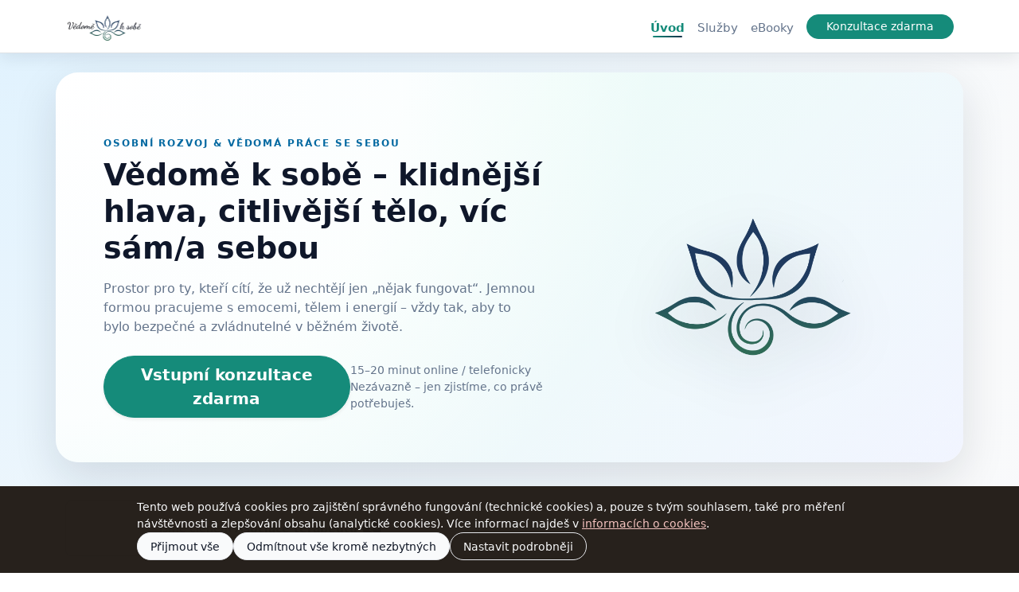

--- FILE ---
content_type: text/html; charset=UTF-8
request_url: https://vedomeksobe.cz/230ph5aouu.html
body_size: 7163
content:
<!doctype html>
<html lang='cs'>
<head>
    <meta charset='utf-8'>
    <meta name='viewport' content='width=device-width, initial-scale=1'>
    <title>Vědomě k sobě – prostor pro osobní rozvoj a vnitřní rovnováhu</title>
    <meta name='description' content='Kvantová práce, EFT, harmonizace čaker a kombinovaná sezení pro ty, kteří chtějí změnit svůj život jemně, ale do hloubky.'>

        <link rel="canonical" href="https://vedomeksobe.cz/230ph5aouu.html">
    
    <!-- Open Graph -->
    <meta property="og:type" content="website">
    <meta property="og:title" content="Vědomě k sobě – prostor pro osobní rozvoj a vnitřní rovnováhu">
    <meta property="og:description" content="Kvantová práce, EFT, harmonizace čaker a kombinovaná sezení pro ty, kteří chtějí změnit svůj život jemně, ale do hloubky.">
        <meta property="og:url" content="https://vedomeksobe.cz/230ph5aouu.html">
        <meta property="og:image" content="https://vedomeksobe.cz/assets/img/logoweb2025_result.webp">
    <meta property="og:site_name" content="Vědomě k sobě">

    <!-- Schema.org Organization -->
    <script type="application/ld+json">
    {
      "@context": "https://schema.org",
      "@type": "Organization",
      "name": "Vědomě k sobě",
      "url": "https://vedomeksobe.cz/",
      "description": "Prostor pro osobní rozvoj, kvantovou práci, EFT a harmonizaci čaker.",
      "logo": "https://vedomeksobe.cz/assets/img/logoweb2025_result.webp"
    }
    </script>
    <link rel='icon' type='image/webp' href='/assets/img/logoweb2025_result.webp'>
    
    <link href='https://cdn.jsdelivr.net/npm/bootstrap@5.3.3/dist/css/bootstrap.min.css' rel='stylesheet'>
    <link rel="stylesheet" href="https://cdn.jsdelivr.net/npm/bootstrap-icons@1.11.3/font/bootstrap-icons.min.css">
    
    <link href='/assets/css/main.css' rel='stylesheet'>
</head>
<body>

<header class='vk-header border-bottom bg-white sticky-top'>
    <nav class='navbar navbar-expand-lg navbar-light'>
        <div class='container'>
            <a class='navbar-brand d-flex align-items-center' href='/'>
                <img src='/assets/img/logoweb2025_result.webp' alt='Vědomě k sobě – logo' class='vk-logo' style="height: 40px; width: auto;">
            </a>
            <button class='navbar-toggler border-0' type='button' data-bs-toggle='collapse' data-bs-target='#mainNav'>
                <span class='navbar-toggler-icon'></span>
            </button>
            <div id='mainNav' class='collapse navbar-collapse justify-content-end'>
                <ul class='navbar-nav mb-2 mb-lg-0 align-items-lg-center gap-lg-3'>
                    <li class='nav-item'>
                        <a class='nav-link active fw-semibold text-forest' href='/'>Úvod</a>
                    </li>
                    <li class="nav-item dropdown">
                        <a class="nav-link dropdown-toggle" href="#" role="button" data-bs-toggle="dropdown">
                            Služby
                        </a>
                        <ul class="dropdown-menu border-0 shadow-sm">
                            <li><a class="dropdown-item " href="/kvantova-terapie.php">Kvantová práce</a></li>
                            <li><a class="dropdown-item " href="/terapie-eft.php">EFT terapie</a></li>
                            <li><a class="dropdown-item " href="/harmonizace-caker.php">Harmonizace čaker</a></li>
                            <li><hr class="dropdown-divider"></li>
                            <li><a class="dropdown-item " href="/kombinovana-terapie.php">Kombinovaná sezení</a></li>
                        </ul>
                    </li>
                    <li class='nav-item'>
                        <a class='nav-link ' href='/ebooky.php'>eBooky</a>
                    </li>
                    <li class='nav-item ms-lg-2'>
                        <a class='btn btn-sm btn-forest text-white px-4 rounded-pill' href='/objednat.php'>Konzultace zdarma</a>
                    </li>
                </ul>
            </div>
        </div>
    </nav>
</header>

<main class='vk-main py-4 py-lg-5'>
    <div class='container'>
<section id='uvod' class='mb-5'>
    <div class='vk-hero-box row g-4 align-items-center'>
        <div class='col-lg-7'>
            <div class='vk-hero-label mb-2'>osobní rozvoj &amp; vědomá práce se sebou</div>
            <h1 class='vk-hero-title mb-3'>
                Vědomě k sobě – klidnější hlava, citlivější tělo, víc sám/a sebou
            </h1>
            <p class='vk-hero-subtitle mb-4'>
                Prostor pro ty, kteří cítí, že už nechtějí jen „nějak fungovat“. Jemnou formou pracujeme
                s emocemi, tělem i energií – vždy tak, aby to bylo bezpečné a zvládnutelné v běžném životě.
            </p>
            <div class='d-flex flex-column flex-sm-row gap-3'>
                <a href='/objednat.php' class='btn btn-forest btn-lg text-white px-4 rounded-pill shadow-sm fw-semibold'>
                    Vstupní konzultace zdarma
                </a>
                <div class='d-flex flex-column small text-muted pt-2'>
                    <span>15–20 minut online / telefonicky</span>
                    <span>Nezávazně – jen zjistíme, co právě potřebuješ.</span>
                </div>
            </div>
        </div>
        <div class='col-lg-5 text-center'>
            <img src='/assets/img/symbolvedomeksobe2025.png' alt='Symbol Vědomě k sobě' class='vk-hero-symbol img-fluid mb-3 mb-lg-0'>
        </div>
    </div>
</section>

<section class='mb-5'>
    <div class='vk-trust-strip d-flex flex-column flex-md-row justify-content-center align-items-center gap-3 bg-light p-3 rounded-3'>
        <span class='small text-muted'>
            Jsme členem <strong>Asociace terapeutů</strong>
        </span>
        <img src='https://assets.synaria.cloud/icony/icoATCR.webp' alt='Asociace terapeutů – logo' class='vk-trust-logo' style="height: 36px;">
    </div>
</section>

<section id='terapie' class='mb-5'>
    <div class='vk-section-box-soft mb-4 text-center'>
        <p class='vk-page-eyebrow mb-1'>Naše služby</p>
        <h2 class='h3 mb-2'>Jak s námi můžeš pracovat</h2>
        <p class='vk-page-lead mx-auto text-muted' style="max-width: 700px;">
            Nejsme zdravotnické zařízení. Nabízíme prostor pro osobní a duchovní rozvoj – skrze ověřené 
            metody, které pracují s emocemi, tělem i energií.
        </p>
    </div>

    <div class='row g-4'>
        <div class='col-md-4'>
            <div class='card vk-card h-100 shadow-sm border-0 hover-lift'>
                <div class='card-body d-flex flex-column'>
                    <span class='badge bg-forest-subtle text-forest mb-2'>vědomí &amp; energie</span>
                    <h3 class='h5 mb-2'>Kvantová práce</h3>
                    <p class='text-muted mb-3'>
                        Jemná, ale hluboká práce s energetickým polem. Hodí se, když narážíš na opakující se vzorce.
                    </p>
                    <div class='mt-auto'>
                        <a href='/kvantova-terapie.php' class='btn btn-outline-forest w-100 fw-semibold rounded-pill'>
                            Více <i class="bi bi-arrow-right"></i>
                        </a>
                    </div>
                </div>
            </div>
        </div>

        <div class='col-md-4'>
            <div class='card vk-card vk-card-soft-forest h-100 shadow-sm border-0 hover-lift'>
                <div class='card-body d-flex flex-column'>
                    <span class='badge bg-forest-subtle text-forest mb-2'>emoce &amp; tělo</span>
                    <h3 class='h5 mb-2'>EFT – technika emoční svobody</h3>
                    <p class='text-muted mb-3'>
                        Jemné poklepávání na body na těle pro uvolňování napětí a náročných emocí.
                    </p>
                    <div class='mt-auto'>
                        <a href='/terapie-eft.php' class='btn btn-forest w-100 fw-semibold text-white rounded-pill'>
                            Více <i class="bi bi-arrow-right"></i>
                        </a>
                    </div>
                </div>
            </div>
        </div>

        <div class='col-md-4'>
            <div class='card vk-card h-100 shadow-sm border-0 hover-lift'>
                <div class='card-body d-flex flex-column'>
                    <span class='badge bg-forest-subtle text-forest mb-2'>energie &amp; uzemnění</span>
                    <h3 class='h5 mb-2'>Harmonizace čaker</h3>
                    <p class='text-muted mb-3'>
                        Jemná energetická práce, která pomáhá usadit se ve vlastním těle, když máš pocit,
                        že jsi "rozjetý/á" nebo bez energie.
                    </p>
                    <div class='mt-auto'>
                        <a href='/harmonizace-caker.php' class='btn btn-outline-forest w-100 fw-semibold rounded-pill'>
                            Více <i class="bi bi-arrow-right"></i>
                        </a>
                    </div>
                </div>
            </div>
        </div>
    </div>
</section>

<section class='mb-5'>
    <div class='vk-section-box-soft mb-4 text-center bg-light p-4 rounded-4'>
        <p class='vk-page-eyebrow mb-1'>Důvěra</p>
        <h2 class='h3 mb-2'>Co říkají ti, kteří s námi pracují</h2>
    </div>
    <div class="row g-4 justify-content-center">
        <div class="col-md-5">
            <div class="card vk-card p-4 h-100 shadow-sm border-0">
                 <p class="mb-3 fst-italic text-dark">
                     „Konečně jsem našla místo, kde můžu být sama sebou. Petrův klid a Ivaniina jemnost mi pomohli projít těžkým obdobím.“
                 </p>
                 <figcaption class="blockquote-footer mb-0 small mt-auto">
                     Klientka Jana, Praha
                 </figcaption>
            </div>
        </div>
        <div class="col-md-5">
            <div class="card vk-card p-4 h-100 shadow-sm border-0">
                 <p class="mb-3 fst-italic text-dark">
                     „EFT mi otevřelo oči. Netušil jsem, že stres se dá uvolnit tak rychle a efektivně. Mám konečně nástroj do každého dne.“
                 </p>
                 <figcaption class="blockquote-footer mb-0 small mt-auto">
                     Klient Martin, online
                 </figcaption>
            </div>
        </div>
    </div>
</section>

<section id='tym' class='mb-5'>
    <div class='vk-section-box-soft mb-4 text-center'>
        <p class='vk-page-eyebrow mb-1'>Náš tým</p>
        <h2 class='h3 mb-2'>Kdo tě provází na cestě</h2>
        <p class='vk-page-lead mx-auto text-muted' style="max-width: 700px;">
            Věříme, že důležitá je lidskost, pocit bezpečí a opravdovost. Místo dokonalosti nabízíme normální, lidský kontakt a zkušenost.
        </p>
    </div>

    <div class='row g-4'>
        <div class='col-md-6'>
            <div class='card vk-card p-4 h-100 shadow-sm border-0'>
                <div class="row g-3">
                    <div class="col-sm-auto text-center">
                        <img src='https://assets.synaria.cloud/portret/portretterezavackova.webp' alt='Ivana' class='vk-therapist-avatar rounded-circle' style="height: 120px; width: 120px;">
                    </div>
                    <div class="col-sm">
                        <h3 class='h5 fw-semibold mb-1'>Ivana</h3>
                        <p class='text-muted small mb-3'>Průvodkyně osobním rozvojem, EFT &amp; kvantová práce</p>
                        <p class='text-muted mb-3 small'>
                            Jemná, ale jasná. Citlivý přístup pro ty, kteří dlouho fungovali pro ostatní a teď se potřebují
                            vracet zpátky k sobě – skrze emoce, tělo i energii.
                        </p>
                        <a href='/terapeuti/ivana/' class='btn btn-forest btn-sm rounded-pill fw-semibold'>
                            Profil a spolupráce
                        </a>
                    </div>
                </div>
            </div>
        </div>

        <div class='col-md-6'>
            <div class='card vk-card p-4 h-100 shadow-sm border-0'>
                <div class="row g-3">
                    <div class="col-sm-auto text-center">
                        <img src='https://assets.synaria.cloud/portret/portretpetrkolar.webp' alt='Petr' class='vk-therapist-avatar rounded-circle' style="height: 120px; width: 120px;">
                    </div>
                    <div class="col-sm">
                        <h3 class='h5 fw-semibold mb-1'>Petr</h3>
                        <p class='text-muted small mb-3'>Duchovní průvodce, kvantová práce &amp; EFT</p>
                        <p class='text-muted mb-3 small'>
                            Zemitý a zároveň citlivý přístup. Podpora pro lidi v náročnějších obdobích, hledání směru,
                            práci se stresem, vztahy a životními přechody.
                        </p>
                        <a href='/terapeuti/petr/' class='btn btn-outline-forest btn-sm rounded-pill fw-semibold'>
                            Profil a spolupráce
                        </a>
                    </div>
                </div>
            </div>
        </div>
    </div>
</section>

<section id='prubeh' class='mb-5'>
    <div class='vk-section-box-soft bg-light p-5 rounded-4'>
        <p class='vk-page-eyebrow mb-1'>Jak začít</p>
        <h2 class='h4 mb-4'>Jak probíhá naše spolupráce</h2>
        <div class='row g-4 text-center'>
            <div class='col-md-4'>
                <div class="mb-3 text-forest fs-2"><i class="bi bi-chat-dots"></i></div>
                <h3 class='h6 mb-2'>1. Téma</h3>
                <p class='text-muted mb-0 small'>
                    V klidu pojmenujeme, co tě řeší a co bys chtěl/a žít jinak.
                </p>
            </div>
            <div class='col-md-4'>
                <div class="mb-3 text-forest fs-2"><i class="bi bi-calendar-check"></i></div>
                <h3 class='h6 mb-2'>2. Konzultace zdarma</h3>
                <p class='text-muted mb-0 small'>
                    Zodpovíme otázky a navrhneme formu podpory, která dává smysl.
                </p>
            </div>
            <div class='col-md-4'>
                <div class="mb-3 text-forest fs-2"><i class="bi bi-people"></i></div>
                <h3 class='h6 mb-2'>3. Společná cesta</h3>
                <p class='text-muted mb-0 small'>
                    Potkáváme se pravidelně tempem, které je únosné pro tebe i tvůj život.
                </p>
            </div>
        </div>
    </div>
</section>

<section class='mb-5'>
    <div class='vk-section-box-soft text-center bg-forest text-white p-5 rounded-4'>
        <h2 class='h3 mb-3'>Pojďme začít – nezávazně a zdarma</h2>
        <p class='vk-page-lead mx-auto mb-4 opacity-75'>
            Vstupní konzultace ti pomůže ujasnit si, jestli je náš přístup pro tebe to pravé a jak konkrétně
            by tě mohl podpořit.
        </p>
        <a href='/objednat.php' class='btn btn-light text-forest fw-bold btn-lg rounded-pill px-5'>
            Domluvit konzultaci zdarma
        </a>
    </div>
</section>

</div></main>

<footer class='vk-footer py-4 border-top mt-4'>
    <div class='container d-flex flex-column flex-md-row justify-content-between align-items-center gap-3'>
        <div class='text-muted small text-center text-md-start'>
            Vědomě k sobě · prostor pro osobní rozvoj a vnitřní rovnováhu
        </div>
        <div class='d-flex flex-column flex-sm-row align-items-center gap-3'>
            <div class='d-flex align-items-center gap-2 small text-muted'>
                <span>Jsme členem</span>
                <img src='https://assets.synaria.cloud/icony/icoATCR.webp' alt='Asociace terapeutů – logo' class='vk-trust-logo-footer' style="height: 36px;">
            </div>
            <a href='https://synariabusiness.eu' class='d-inline-flex align-items-center justify-content-center text-decoration-none' target='_blank' rel='noopener'>
                <span class='me-2 text-muted small d-none d-sm-inline'>Běží na</span>
                <img src='https://assets.synaria.cloud/icony/icoSynariaLtdWEB.webp' alt='SynariaWEB' class='vk-synaria-logo' style="height: 32px;">
            </a>
        </div>
    </div>
    <div class='container mt-3'>
        <div class='vk-disclaimer-box text-muted small p-3 rounded-3 border'>
            <strong>Upozornění:</strong> Služby Vědomě k sobě jsou zaměřené na osobní a duchovní rozvoj,
            koučink a alternativní práci se sebou. <strong>Nejedná se o zdravotní službu ani psychoterapii</strong>
            ve smyslu zdravotnické péče a <strong>nenahrazují péči psychiatra, psychologa ani klinického psychoterapeuta</strong>.
            Máš-li vážnější psychické obtíže nebo duševní onemocnění, doporučujeme naši práci kombinovat s odbornou péčí.
        </div>
    </div>

    <div class='container mt-3'>
        <div class='text-center small'>
            <a href='/ochrana-osobnich-udaju.php' class='me-3 text-decoration-underline text-muted'>Ochrana osobních údajů</a>
            <a href='/podminky-spoluprace.php' class='me-3 text-decoration-underline text-muted'>Obchodní podmínky</a>
            <a href='/cookies.php' class='me-3 text-decoration-underline text-muted'>Informace o cookies</a>
            <a href='#' onclick="window.vcOpenPreferencesFromFooter && window.vcOpenPreferencesFromFooter(); return false;" class='text-decoration-underline text-muted'>Nastavení cookies</a>
        </div>
    </div>

</footer>

<script src='https://cdn.jsdelivr.net/npm/bootstrap@5.3.3/dist/js/bootstrap.bundle.min.js'></script>

<!-- Cookie lišta vedomecesty.cz -->
<style>
  #vc-cookie-banner {
    position: fixed;
    left: 0;
    right: 0;
    bottom: 0;
    z-index: 9999;
    background: rgba(32, 26, 21, 0.97);
    color: #f9fafb;
    padding: 1rem 0;
    display: none;
    font-size: .9rem;
  }
  #vc-cookie-banner .vc-cookie-inner {
    max-width: 960px;
    margin: 0 auto;
    padding: 0 .75rem;
    display: flex;
    flex-direction: column;
    gap: .75rem;
  }
  #vc-cookie-banner p {
    margin: 0;
  }
  #vc-cookie-banner a {
    color: #F4C3BF;
    text-decoration: underline;
  }
  #vc-cookie-banner .btn-group {
    display: flex;
    flex-wrap: wrap;
    gap: .5rem;
  }
  #vc-cookie-banner .btn-cookie {
    border-radius: 999px;
    border: 1px solid #e5e7eb;
    padding: .4rem 1rem;
    font-size: .85rem;
    cursor: pointer;
    font-weight: 500;
    background: #f9fafb;
    color: #111827;
  }
  #vc-cookie-banner .btn-cookie-secondary {
    background: transparent;
    color: #f9fafb;
  }
  #vc-cookie-banner .btn-cookie:hover {
    opacity: .92;
  }
  #vc-cookie-preferences {
    margin-top: .5rem;
    padding-top: .5rem;
    border-top: 1px solid rgba(156, 163, 175, 0.6);
    display: none;
    font-size: .85rem;
  }
  #vc-cookie-preferences h4 {
    font-size: .9rem;
    margin: 0 0 .35rem;
  }
  #vc-cookie-preferences .form-check {
    margin-bottom: .25rem;
  }
  #vc-cookie-preferences small {
    display: block;
    color: #d1d5db;
    margin-top: .1rem;
  }
  @media (min-width: 768px) {
    #vc-cookie-banner .vc-cookie-inner {
      flex-direction: column;
    }
  }
</style>
<div id="vc-cookie-banner">
  <div class="vc-cookie-inner">
    <div>
      <p>
        Tento web používá cookies pro zajištění správného fungování (technické cookies) a, pouze s tvým souhlasem,
        také pro měření návštěvnosti a zlepšování obsahu (analytické cookies). Více informací najdeš v
        <a href="cookies.php">informacích o cookies</a>.
      </p>
    </div>
    <div class="btn-group">
      <button type="button" class="btn-cookie" onclick="window.vcAcceptAllCookies && window.vcAcceptAllCookies()">
        Přijmout vše
      </button>
      <button type="button" class="btn-cookie" onclick="window.vcRejectNonEssentialCookies && window.vcRejectNonEssentialCookies()">
        Odmítnout vše kromě nezbytných
      </button>
      <button type="button" class="btn-cookie btn-cookie-secondary" onclick="window.vcOpenPreferences && window.vcOpenPreferences()">
        Nastavit podrobněji
      </button>
    </div>
    <div id="vc-cookie-preferences">
      <h4>Nastavení cookies</h4>
      <div class="form-check">
        <input class="form-check-input" type="checkbox" id="vc-cookie-necessary" checked disabled>
        <label class="form-check-label" for="vc-cookie-necessary">
          Nezbytné (technické) cookies
        </label>
        <small>Nutné pro základní fungování webu. Nelze vypnout.</small>
      </div>
      <div class="form-check">
        <input class="form-check-input" type="checkbox" id="vc-cookie-analytics">
        <label class="form-check-label" for="vc-cookie-analytics">
          Analytické cookies
        </label>
        <small>Pomáhají pochopit, jak je web používán (např. Google Analytics).</small>
      </div>
      <div class="btn-group" style="margin-top:.5rem;">
        <button type="button" class="btn-cookie" onclick="window.vcSavePreferences && window.vcSavePreferences()">
          Uložit nastavení
        </button>
        <button type="button" class="btn-cookie btn-cookie-secondary" onclick="window.vcCancelPreferences && window.vcCancelPreferences()">
          Zrušit
        </button>
      </div>
    </div>
  </div>
</div>
<script>
  (function() {
    function hideBanner() {
      var b = document.getElementById('vc-cookie-banner');
      if (b) b.style.display = 'none';
    }
    function showBanner() {
      var b = document.getElementById('vc-cookie-banner');
      if (b) b.style.display = 'block';
    }
    function saveConsent(val) {
      try {
        localStorage.setItem('vc_cookie_consent', JSON.stringify(val));
      } catch (e) {}
    }
    function getStored() {
      try {
        var s = localStorage.getItem('vc_cookie_consent');
        if (!s) return null;
        return JSON.parse(s);
      } catch (e) {
        return null;
      }
    }

    window.vcAcceptAllCookies = function() {
      var val = {
        necessary: true,
        analytics: true,
        saved: true,
        ts: new Date().toISOString()
      };
      saveConsent(val);
      if (typeof vcLoadAnalytics === 'function') {
        vcLoadAnalytics();
      }
      hideBanner();
    };

    window.vcRejectNonEssentialCookies = function() {
      var val = {
        necessary: true,
        analytics: false,
        saved: true,
        ts: new Date().toISOString()
      };
      saveConsent(val);
      hideBanner();
    };

    window.vcOpenPreferences = function() {
      var box = document.getElementById('vc-cookie-preferences');
      if (!box) return;
      box.style.display = 'block';
      var stored = getStored() || {};
      var a = document.getElementById('vc-cookie-analytics');
      if (a) a.checked = !!stored.analytics;
    };

    window.vcSavePreferences = function() {
      var a = document.getElementById('vc-cookie-analytics');
      var val = {
        necessary: true,
        analytics: !!(a && a.checked),
        saved: true,
        ts: new Date().toISOString()
      };
      saveConsent(val);
      if (val.analytics && typeof vcLoadAnalytics === 'function') {
        vcLoadAnalytics();
      }
      hideBanner();
    };

    window.vcCancelPreferences = function() {
      var box = document.getElementById('vc-cookie-preferences');
      if (box) box.style.display = 'none';
    };

    window.vcHasConsent = function(type) {
      var stored = getStored();
      if (!stored) return false;
      if (type === 'analytics') return !!stored.analytics;
      return false;
    };

    window.vcOpenPreferencesFromFooter = function() {
      showBanner();
      if (typeof vcOpenPreferences === 'function') {
        vcOpenPreferences();
      }
    };

    document.addEventListener('DOMContentLoaded', function() {
      var stored = getStored();
      if (!stored || !stored.saved) {
        showBanner();
      } else {
        if (stored.analytics && typeof vcLoadAnalytics === 'function') {
          vcLoadAnalytics();
        }
      }
    });
  })();
</script>



</body>
</html>

--- FILE ---
content_type: text/css
request_url: https://vedomeksobe.cz/assets/css/main.css
body_size: 8396
content:
:root {
    --vk-navy: #12324a;
    --vk-teal: #158b7a;
    --vk-bg-body: #f5f7fb;
    --vk-surface: #ffffff;

    --vk-text-main: #0f172a;
    --vk-text-muted: #64748b;

    --vk-radius-md: 1.25rem;
    --vk-radius-lg: 1.75rem;

    --vk-shadow-soft: 0 20px 55px rgba(15,23,42,0.12);
    --vk-shadow-card: 0 14px 32px rgba(15,23,42,0.10);
}

*,
*::before,
*::after {
    box-sizing: border-box;
}

body {
    font-family: system-ui, -apple-system, BlinkMacSystemFont, "Segoe UI", sans-serif;
    color: var(--vk-text-main);
    background: radial-gradient(circle at top left, #e0f2fe 0, #f9fafb 40%, #eef2ff 100%);
    margin: 0;
}

/* Header / nav */

.vk-header {
    position: sticky;
    top: 0;
    z-index: 1030;
    backdrop-filter: blur(12px);
    background-color: rgba(255,255,255,0.96);
    box-shadow: 0 6px 18px rgba(15,23,42,0.08);
}

.vk-logo {
    height: 52px;
    width: auto;
}

@media (min-width: 992px) {
    .vk-logo {
        height: 64px;
    }
}

.vk-header .nav-link {
    font-size: 0.95rem;
    color: var(--vk-text-muted);
    position: relative;
    padding-bottom: 0.2rem;
}

.vk-header .nav-link:hover,
.vk-header .nav-link:focus {
    color: var(--vk-text-main);
}

.vk-header .nav-link::after {
    content: "";
    position: absolute;
    left: 0.7rem;
    right: 0.7rem;
    bottom: 0.15rem;
    height: 2px;
    border-radius: 999px;
    background: linear-gradient(90deg, var(--vk-teal), var(--vk-navy));
    transform: scaleX(0);
    transform-origin: center;
    transition: transform 0.18s ease-out;
}

.vk-header .nav-link:hover::after,
.vk-header .nav-link:focus::after,
.vk-header .nav-link.active::after {
    transform: scaleX(1);
}

/* Layout */

.vk-main {
    min-height: 70vh;
}

/* Buttons */

.btn-forest {
    --bs-btn-bg: var(--vk-teal);
    --bs-btn-border-color: var(--vk-teal);
    --bs-btn-hover-bg: #116f63;
    --bs-btn-hover-border-color: #116f63;
    --bs-btn-color: #f9fafb;
    --bs-btn-hover-color: #ffffff;
    border-radius: 999px;
    padding-inline: 1.6rem;
}

.btn-outline-forest {
    --bs-btn-color: var(--vk-teal);
    --bs-btn-border-color: rgba(21,139,122,0.7);
    --bs-btn-hover-bg: var(--vk-teal);
    --bs-btn-hover-border-color: var(--vk-teal);
    --bs-btn-hover-color: #ffffff;
    border-radius: 999px;
    padding-inline: 1.6rem;
}

/* Hero */

.vk-hero-box {
    border-radius: var(--vk-radius-lg);
    background:
        radial-gradient(circle at top left, rgba(255,255,255,1) 0, rgba(255,255,255,0.85) 35%, rgba(255,255,255,0.2) 60%),
        linear-gradient(135deg, #e0f2fe 0%, #e9fbf7 40%, #eef2ff 100%);
    box-shadow: var(--vk-shadow-soft);
    padding: 2.5rem 1.9rem;
    position: relative;
    overflow: hidden;
}

@media (min-width: 992px) {
    .vk-hero-box {
        padding: 3.5rem 3rem;
    }
}

.vk-hero-label {
    text-transform: uppercase;
    letter-spacing: 0.16em;
    font-size: 0.75rem;
    color: #0369a1;
    font-weight: 600;
}

.vk-hero-title {
    font-size: clamp(2.1rem, 3vw, 2.7rem);
    font-weight: 700;
}

.vk-hero-subtitle {
    color: var(--vk-text-muted);
    max-width: 34rem;
}

.vk-hero-symbol {
    max-width: 260px;
    width: 100%;
    filter: drop-shadow(0 18px 36px rgba(15,23,42,0.28));
}

/* Sections */

.vk-section-box-soft {
    border-radius: var(--vk-radius-lg);
    background: rgba(255,255,255,0.96);
    box-shadow: var(--vk-shadow-soft);
    padding: 1.9rem 1.5rem;
}

.vk-page-eyebrow {
    text-transform: uppercase;
    letter-spacing: 0.18em;
    font-size: 0.78rem;
    color: #0369a1;
    font-weight: 600;
}

.vk-page-lead {
    color: var(--vk-text-muted);
    max-width: 42rem;
}

/* Cards */

.vk-card {
    border-radius: var(--vk-radius-md);
    border: 1px solid rgba(148,163,184,0.35);
    background-color: rgba(255,255,255,0.98);
    box-shadow: var(--vk-shadow-card);
}

.vk-card-soft-forest {
    background: linear-gradient(135deg, rgba(15,118,110,0.09), rgba(2,132,199,0.05));
}

/* Pills, steps */

.vk-pill {
    display: inline-flex;
    align-items: center;
    padding: 0.16rem 0.85rem;
    border-radius: 999px;
    font-size: 0.75rem;
    background-color: rgba(15,118,110,0.06);
    color: var(--vk-teal);
    font-weight: 600;
}

.vk-step-number {
    width: 2rem;
    height: 2rem;
    border-radius: 999px;
    background-color: rgba(15,118,110,0.10);
    color: var(--vk-teal);
    display: inline-flex;
    align-items: center;
    justify-content: center;
    font-weight: 700;
    margin-right: 0.75rem;
}

/* Trust strip & loga */

.vk-trust-strip {
    border-radius: 999px;
    padding: 0.6rem 1.4rem;
    background: rgba(255,255,255,0.9);
    border: 1px solid rgba(148,163,184,0.45);
    box-shadow: 0 8px 20px rgba(15,23,42,0.05);
    max-width: 520px;
    margin-inline: auto;
}

.vk-trust-logo {
    height: 40px;
    width: auto;
    filter: drop-shadow(0 4px 10px rgba(15,23,42,0.15));
}

@media (min-width: 992px) {
    .vk-trust-logo {
        height: 46px;
    }
}

.vk-trust-logo-footer {
    height: 26px;
    max-width: 140px;
    width: auto;
    object-fit: contain;
}

.vk-synaria-logo {
    height: 26px;
    max-width: 120px;
    width: auto;
    object-fit: contain;
}

@media (min-width: 768px) {
    .vk-trust-logo-footer {
        height: 30px;
    }
    .vk-synaria-logo {
        height: 30px;
    }
}

/* Terapeuti – karty */

.vk-therapist-avatar-wrapper {
    display: flex;
    justify-content: center;
    margin-bottom: 1rem;
}

.vk-therapist-avatar {
    width: 140px;
    height: 140px;
    border-radius: 999px;
    object-fit: cover;
    box-shadow: 0 10px 25px rgba(15,23,42,0.2);
    border: 3px solid rgba(255,255,255,0.9);
    background-color: #f3f4f6;
}

@media (min-width: 992px) {
    .vk-therapist-avatar {
        width: 160px;
        height: 160px;
    }
}

/* Profile pages */

.vk-profile-hero {
    border-radius: var(--vk-radius-lg);
    background: radial-gradient(circle at top left, rgba(255,255,255,0.98) 0, rgba(255,255,255,0.92) 40%, rgba(226,239,255,0.7) 100%);
    box-shadow: var(--vk-shadow-soft);
    padding: 2.25rem 1.75rem;
}

@media (min-width: 992px) {
    .vk-profile-hero {
        padding: 2.75rem 2.5rem;
    }
}

.vk-profile-avatar-lg {
    width: 190px;
    height: 190px;
    border-radius: 999px;
    object-fit: cover;
    box-shadow: 0 18px 45px rgba(15,23,42,0.3);
    border: 4px solid rgba(255,255,255,0.95);
    background-color: #f3f4f6;
}

@media (min-width: 992px) {
    .vk-profile-avatar-lg {
        width: 210px;
        height: 210px;
    }
}

.vk-tag {
    display: inline-flex;
    align-items: center;
    padding: 0.16rem 0.7rem;
    border-radius: 999px;
    font-size: 0.75rem;
    font-weight: 500;
    background-color: rgba(15,118,110,0.06);
    color: var(--vk-teal);
    margin-right: 0.35rem;
    margin-bottom: 0.35rem;
}

.vk-profile-list {
    list-style: none;
    padding-left: 0;
    margin-bottom: 0;
}

.vk-profile-list li {
    position: relative;
    padding-left: 1.3rem;
    margin-bottom: 0.35rem;
    color: var(--vk-text-muted);
}

.vk-profile-list li::before {
    content: "•";
    position: absolute;
    left: 0;
    top: 0;
    color: var(--vk-teal);
    font-weight: 700;
}

/* Helpers */

.text-muted {
    color: var(--vk-text-muted) !important;
}
/* === Added by Lumene: utility classes for forest theme & hover effects === */

.text-forest {
    color: var(--vk-teal) !important;
}

.bg-forest {
    background-color: var(--vk-teal) !important;
    color: #ffffff;
}

.bg-forest-subtle {
    background-color: rgba(15, 118, 110, 0.06) !important;
}

.border-forest {
    border-color: rgba(15, 118, 110, 0.6) !important;
}

.hover-lift {
    transition: transform 0.18s ease, box-shadow 0.18s ease;
}

.hover-lift:hover {
    transform: translateY(-4px);
    box-shadow: 0 18px 40px rgba(15, 23, 42, 0.18);
}



/* CTA section override when combining vk-section-box-soft + bg-forest */
.vk-section-box-soft.bg-forest {
    background-color: var(--vk-teal) !important;
}



/* Make lead paragraph text light on forest CTA */
.vk-section-box-soft.bg-forest .vk-page-lead {
    color: #ffffff;
}
